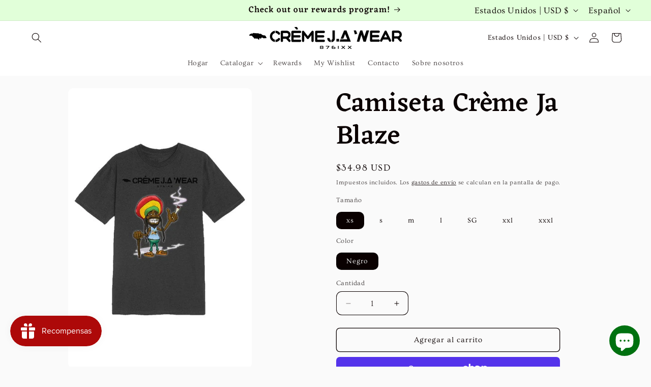

--- FILE ---
content_type: application/x-javascript; charset=utf-8
request_url: https://bundler.nice-team.net/app/shop/status/creme-ja-wear.myshopify.com.js?1768977598
body_size: -185
content:
var bundler_settings_updated='1725210621';

--- FILE ---
content_type: text/javascript; charset=utf-8
request_url: https://cremejawear.com/es/products/unisex-creme-t-shirt-8.js?currency=USD&country=US
body_size: 1098
content:
{"id":8179998490932,"title":"Camiseta Crème Ja Blaze","handle":"unisex-creme-t-shirt-8","description":"\u003cdiv\u003e\n\n\u003cp\u003e\u003c\/p\u003e\n\n\u003ch3\u003e Beneficios\u003c\/h3\u003e\n\n\u003cul\u003e\n\n\u003cli\u003e \u003ci\u003eunisexo\u003c\/i\u003e\n\u003c\/li\u003e\n\n\u003cli\u003e \u003ci\u003ecara muy unida 100% algodón\u003c\/i\u003e\n\u003c\/li\u003e\n\n\u003cli\u003e \u003ci\u003eSensación más elevada y suave en la mano.\u003c\/i\u003e\n\u003c\/li\u003e\n\n\n\u003c\/ul\u003e\n\n\u003ch3\u003e Características\u003c\/h3\u003e\n\n\u003cul\u003e\n\n\u003cli\u003e \u003ci\u003e5,6 oz, 100% algodón peinado e hilado en anillos; 20 solteros\u003c\/i\u003e\n\u003c\/li\u003e\n\n\u003cli\u003e \u003ci\u003eajuste cuadrado\u003c\/i\u003e\n\u003c\/li\u003e\n\n\u003cli\u003e \u003ci\u003emenos del 5% de contracción\u003c\/i\u003e\n\u003c\/li\u003e\n\n\u003cli\u003e \u003ci\u003epespunte de doble aguja en la manga, el dobladillo inferior, los hombros y la sisa\u003c\/i\u003e\n\u003c\/li\u003e\n\n\u003cli\u003e \u003ci\u003ecinta de hombro a hombro\u003c\/i\u003e\n\u003c\/li\u003e\n\n\u003cli\u003e \u003ci\u003ecostura lateral\u003c\/i\u003e\n\u003c\/li\u003e\n\n\u003cli\u003e \u003ci\u003etacto súper suave y listo para la venta al por menor\u003c\/i\u003e\n\u003c\/li\u003e\n\n\n\u003c\/ul\u003e\n\n \u003cp\u003e\u003ci\u003ePor razones medioambientales y respetuosas con el ser humano, este producto sólo se fabrica cuando usted lo solicita. Normalmente, este producto se fabricará en aproximadamente una semana; le enviaremos información de seguimiento tan pronto como llegue por correo.\u003c\/i\u003e\u003c\/p\u003e\n\n\n\u003c\/div\u003e","published_at":"2023-03-17T01:48:41-07:00","created_at":"2023-03-17T01:48:41-07:00","vendor":"Crème Ja Wear","type":"tshirts","tags":[],"price":3498,"price_min":3498,"price_max":3600,"available":true,"price_varies":true,"compare_at_price":null,"compare_at_price_min":0,"compare_at_price_max":0,"compare_at_price_varies":false,"variants":[{"id":44701416784180,"title":"xs \/ Negro","option1":"xs","option2":"Negro","option3":null,"sku":"APQ-4011669S5A1","requires_shipping":true,"taxable":true,"featured_image":{"id":40814140588340,"product_id":8179998490932,"position":1,"created_at":"2023-03-17T01:48:45-07:00","updated_at":"2024-09-01T10:09:27-07:00","alt":"Unisex Creme T-Shirt","width":577,"height":880,"src":"https:\/\/cdn.shopify.com\/s\/files\/1\/0724\/3094\/4564\/products\/4011669_5083_577_880_ac47babb-c7fa-44f9-84d4-b6ecda394e43.jpg?v=1725210567","variant_ids":[44701416784180,44701416816948,44701416849716,44701416882484,44701416915252,44701416948020,44701416980788]},"available":true,"name":"Camiseta Crème Ja Blaze - xs \/ Negro","public_title":"xs \/ Negro","options":["xs","Negro"],"price":3498,"weight":142,"compare_at_price":null,"inventory_management":null,"barcode":null,"featured_media":{"alt":"Unisex Creme T-Shirt","id":33162641080628,"position":1,"preview_image":{"aspect_ratio":0.656,"height":880,"width":577,"src":"https:\/\/cdn.shopify.com\/s\/files\/1\/0724\/3094\/4564\/products\/4011669_5083_577_880_ac47babb-c7fa-44f9-84d4-b6ecda394e43.jpg?v=1725210567"}},"requires_selling_plan":false,"selling_plan_allocations":[]},{"id":44701416816948,"title":"s \/ Negro","option1":"s","option2":"Negro","option3":null,"sku":"APQ-4011669S6A1","requires_shipping":true,"taxable":true,"featured_image":{"id":40814140588340,"product_id":8179998490932,"position":1,"created_at":"2023-03-17T01:48:45-07:00","updated_at":"2024-09-01T10:09:27-07:00","alt":"Unisex Creme T-Shirt","width":577,"height":880,"src":"https:\/\/cdn.shopify.com\/s\/files\/1\/0724\/3094\/4564\/products\/4011669_5083_577_880_ac47babb-c7fa-44f9-84d4-b6ecda394e43.jpg?v=1725210567","variant_ids":[44701416784180,44701416816948,44701416849716,44701416882484,44701416915252,44701416948020,44701416980788]},"available":true,"name":"Camiseta Crème Ja Blaze - s \/ Negro","public_title":"s \/ Negro","options":["s","Negro"],"price":3498,"weight":156,"compare_at_price":null,"inventory_management":null,"barcode":null,"featured_media":{"alt":"Unisex Creme T-Shirt","id":33162641080628,"position":1,"preview_image":{"aspect_ratio":0.656,"height":880,"width":577,"src":"https:\/\/cdn.shopify.com\/s\/files\/1\/0724\/3094\/4564\/products\/4011669_5083_577_880_ac47babb-c7fa-44f9-84d4-b6ecda394e43.jpg?v=1725210567"}},"requires_selling_plan":false,"selling_plan_allocations":[]},{"id":44701416849716,"title":"m \/ Negro","option1":"m","option2":"Negro","option3":null,"sku":"APQ-4011669S7A1","requires_shipping":true,"taxable":true,"featured_image":{"id":40814140588340,"product_id":8179998490932,"position":1,"created_at":"2023-03-17T01:48:45-07:00","updated_at":"2024-09-01T10:09:27-07:00","alt":"Unisex Creme T-Shirt","width":577,"height":880,"src":"https:\/\/cdn.shopify.com\/s\/files\/1\/0724\/3094\/4564\/products\/4011669_5083_577_880_ac47babb-c7fa-44f9-84d4-b6ecda394e43.jpg?v=1725210567","variant_ids":[44701416784180,44701416816948,44701416849716,44701416882484,44701416915252,44701416948020,44701416980788]},"available":true,"name":"Camiseta Crème Ja Blaze - m \/ Negro","public_title":"m \/ Negro","options":["m","Negro"],"price":3498,"weight":184,"compare_at_price":null,"inventory_management":null,"barcode":null,"featured_media":{"alt":"Unisex Creme T-Shirt","id":33162641080628,"position":1,"preview_image":{"aspect_ratio":0.656,"height":880,"width":577,"src":"https:\/\/cdn.shopify.com\/s\/files\/1\/0724\/3094\/4564\/products\/4011669_5083_577_880_ac47babb-c7fa-44f9-84d4-b6ecda394e43.jpg?v=1725210567"}},"requires_selling_plan":false,"selling_plan_allocations":[]},{"id":44701416882484,"title":"l \/ Negro","option1":"l","option2":"Negro","option3":null,"sku":"APQ-4011669S8A1","requires_shipping":true,"taxable":true,"featured_image":{"id":40814140588340,"product_id":8179998490932,"position":1,"created_at":"2023-03-17T01:48:45-07:00","updated_at":"2024-09-01T10:09:27-07:00","alt":"Unisex Creme T-Shirt","width":577,"height":880,"src":"https:\/\/cdn.shopify.com\/s\/files\/1\/0724\/3094\/4564\/products\/4011669_5083_577_880_ac47babb-c7fa-44f9-84d4-b6ecda394e43.jpg?v=1725210567","variant_ids":[44701416784180,44701416816948,44701416849716,44701416882484,44701416915252,44701416948020,44701416980788]},"available":true,"name":"Camiseta Crème Ja Blaze - l \/ Negro","public_title":"l \/ Negro","options":["l","Negro"],"price":3498,"weight":227,"compare_at_price":null,"inventory_management":null,"barcode":null,"featured_media":{"alt":"Unisex Creme T-Shirt","id":33162641080628,"position":1,"preview_image":{"aspect_ratio":0.656,"height":880,"width":577,"src":"https:\/\/cdn.shopify.com\/s\/files\/1\/0724\/3094\/4564\/products\/4011669_5083_577_880_ac47babb-c7fa-44f9-84d4-b6ecda394e43.jpg?v=1725210567"}},"requires_selling_plan":false,"selling_plan_allocations":[]},{"id":44701416915252,"title":"SG \/ Negro","option1":"SG","option2":"Negro","option3":null,"sku":"APQ-4011669S1A1","requires_shipping":true,"taxable":true,"featured_image":{"id":40814140588340,"product_id":8179998490932,"position":1,"created_at":"2023-03-17T01:48:45-07:00","updated_at":"2024-09-01T10:09:27-07:00","alt":"Unisex Creme T-Shirt","width":577,"height":880,"src":"https:\/\/cdn.shopify.com\/s\/files\/1\/0724\/3094\/4564\/products\/4011669_5083_577_880_ac47babb-c7fa-44f9-84d4-b6ecda394e43.jpg?v=1725210567","variant_ids":[44701416784180,44701416816948,44701416849716,44701416882484,44701416915252,44701416948020,44701416980788]},"available":true,"name":"Camiseta Crème Ja Blaze - SG \/ Negro","public_title":"SG \/ Negro","options":["SG","Negro"],"price":3498,"weight":255,"compare_at_price":null,"inventory_management":null,"barcode":null,"featured_media":{"alt":"Unisex Creme T-Shirt","id":33162641080628,"position":1,"preview_image":{"aspect_ratio":0.656,"height":880,"width":577,"src":"https:\/\/cdn.shopify.com\/s\/files\/1\/0724\/3094\/4564\/products\/4011669_5083_577_880_ac47babb-c7fa-44f9-84d4-b6ecda394e43.jpg?v=1725210567"}},"requires_selling_plan":false,"selling_plan_allocations":[]},{"id":44701416948020,"title":"xxl \/ Negro","option1":"xxl","option2":"Negro","option3":null,"sku":"APQ-4011669S2A1","requires_shipping":true,"taxable":true,"featured_image":{"id":40814140588340,"product_id":8179998490932,"position":1,"created_at":"2023-03-17T01:48:45-07:00","updated_at":"2024-09-01T10:09:27-07:00","alt":"Unisex Creme T-Shirt","width":577,"height":880,"src":"https:\/\/cdn.shopify.com\/s\/files\/1\/0724\/3094\/4564\/products\/4011669_5083_577_880_ac47babb-c7fa-44f9-84d4-b6ecda394e43.jpg?v=1725210567","variant_ids":[44701416784180,44701416816948,44701416849716,44701416882484,44701416915252,44701416948020,44701416980788]},"available":true,"name":"Camiseta Crème Ja Blaze - xxl \/ Negro","public_title":"xxl \/ Negro","options":["xxl","Negro"],"price":3600,"weight":269,"compare_at_price":null,"inventory_management":null,"barcode":null,"featured_media":{"alt":"Unisex Creme T-Shirt","id":33162641080628,"position":1,"preview_image":{"aspect_ratio":0.656,"height":880,"width":577,"src":"https:\/\/cdn.shopify.com\/s\/files\/1\/0724\/3094\/4564\/products\/4011669_5083_577_880_ac47babb-c7fa-44f9-84d4-b6ecda394e43.jpg?v=1725210567"}},"requires_selling_plan":false,"selling_plan_allocations":[]},{"id":44701416980788,"title":"xxxl \/ Negro","option1":"xxxl","option2":"Negro","option3":null,"sku":"APQ-4011669S21A1","requires_shipping":true,"taxable":true,"featured_image":{"id":40814140588340,"product_id":8179998490932,"position":1,"created_at":"2023-03-17T01:48:45-07:00","updated_at":"2024-09-01T10:09:27-07:00","alt":"Unisex Creme T-Shirt","width":577,"height":880,"src":"https:\/\/cdn.shopify.com\/s\/files\/1\/0724\/3094\/4564\/products\/4011669_5083_577_880_ac47babb-c7fa-44f9-84d4-b6ecda394e43.jpg?v=1725210567","variant_ids":[44701416784180,44701416816948,44701416849716,44701416882484,44701416915252,44701416948020,44701416980788]},"available":true,"name":"Camiseta Crème Ja Blaze - xxxl \/ Negro","public_title":"xxxl \/ Negro","options":["xxxl","Negro"],"price":3600,"weight":298,"compare_at_price":null,"inventory_management":null,"barcode":null,"featured_media":{"alt":"Unisex Creme T-Shirt","id":33162641080628,"position":1,"preview_image":{"aspect_ratio":0.656,"height":880,"width":577,"src":"https:\/\/cdn.shopify.com\/s\/files\/1\/0724\/3094\/4564\/products\/4011669_5083_577_880_ac47babb-c7fa-44f9-84d4-b6ecda394e43.jpg?v=1725210567"}},"requires_selling_plan":false,"selling_plan_allocations":[]}],"images":["\/\/cdn.shopify.com\/s\/files\/1\/0724\/3094\/4564\/products\/4011669_5083_577_880_ac47babb-c7fa-44f9-84d4-b6ecda394e43.jpg?v=1725210567","\/\/cdn.shopify.com\/s\/files\/1\/0724\/3094\/4564\/products\/4011669_5083_577_880.jpg?v=1725210568"],"featured_image":"\/\/cdn.shopify.com\/s\/files\/1\/0724\/3094\/4564\/products\/4011669_5083_577_880_ac47babb-c7fa-44f9-84d4-b6ecda394e43.jpg?v=1725210567","options":[{"name":"Tamaño","position":1,"values":["xs","s","m","l","SG","xxl","xxxl"]},{"name":"Color","position":2,"values":["Negro"]}],"url":"\/es\/products\/unisex-creme-t-shirt-8","media":[{"alt":"Unisex Creme T-Shirt","id":33162641080628,"position":1,"preview_image":{"aspect_ratio":0.656,"height":880,"width":577,"src":"https:\/\/cdn.shopify.com\/s\/files\/1\/0724\/3094\/4564\/products\/4011669_5083_577_880_ac47babb-c7fa-44f9-84d4-b6ecda394e43.jpg?v=1725210567"},"aspect_ratio":0.656,"height":880,"media_type":"image","src":"https:\/\/cdn.shopify.com\/s\/files\/1\/0724\/3094\/4564\/products\/4011669_5083_577_880_ac47babb-c7fa-44f9-84d4-b6ecda394e43.jpg?v=1725210567","width":577},{"alt":"Unisex Creme T-Shirt","id":33162641015092,"position":2,"preview_image":{"aspect_ratio":0.656,"height":880,"width":577,"src":"https:\/\/cdn.shopify.com\/s\/files\/1\/0724\/3094\/4564\/products\/4011669_5083_577_880.jpg?v=1725210568"},"aspect_ratio":0.656,"height":880,"media_type":"image","src":"https:\/\/cdn.shopify.com\/s\/files\/1\/0724\/3094\/4564\/products\/4011669_5083_577_880.jpg?v=1725210568","width":577}],"requires_selling_plan":false,"selling_plan_groups":[]}